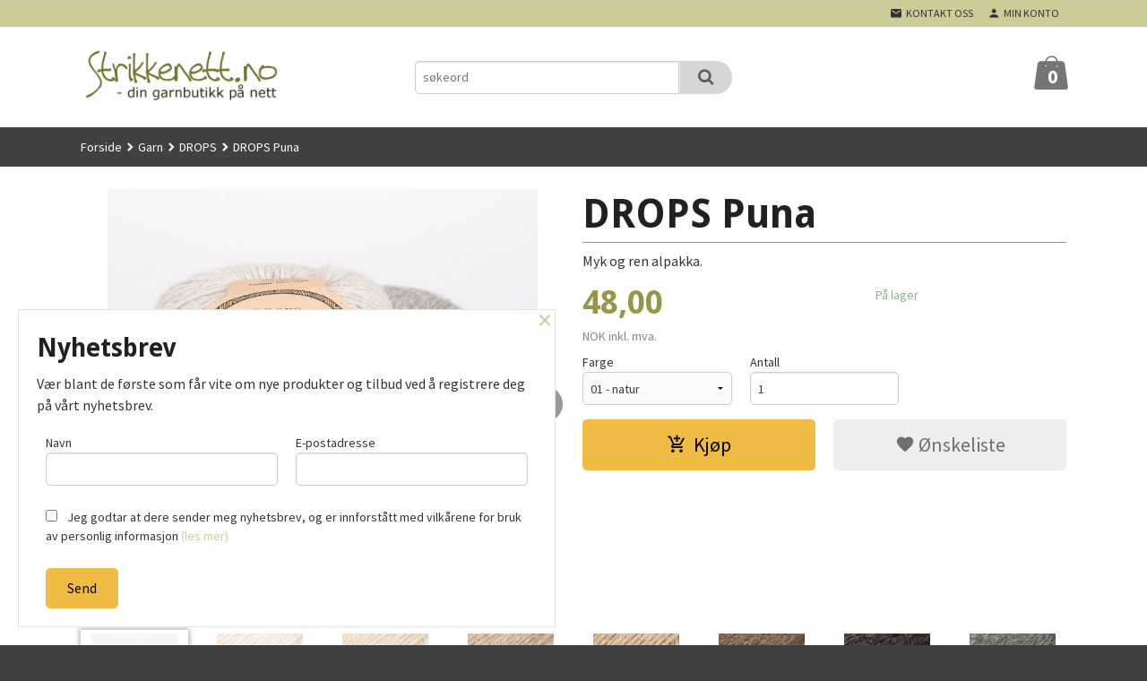

--- FILE ---
content_type: text/html
request_url: https://www.strikkenett.no/produkt/garn/drops/drops-puna
body_size: 17684
content:
<!DOCTYPE html>

<!--[if IE 7]>    <html class="lt-ie10 lt-ie9 lt-ie8 ie7 no-js" lang="no"> <![endif]-->
<!--[if IE 8]>    <html class="lt-ie10 lt-ie9 ie8 no-js" lang="no"> <![endif]-->
<!--[if IE 9]>    <html class="lt-ie10 ie9 no-js" lang="no"> <![endif]-->
<!--[if (gt IE 9)|!(IE)]><!--> <html class="no-js" lang="no"> <!--<![endif]-->

<head prefix="og: http://ogp.me/ns# fb: http://ogp.me/ns/fb# product: http://ogp.me/ns/product#">
    <meta http-equiv="Content-Type" content="text/html; charset=UTF-8">
    <meta http-equiv="X-UA-Compatible" content="IE=edge">
    
                    <title>Kj&oslash;p DROPS Puna | Strikkenett.no - din garnbutikk på nett</title>
        

    <meta name="description" content="Myk og ren alpakka.">

    <meta name="keywords" content="DROPS Desig, Garnstudio,">

<meta name="csrf-token" content="87FVCBEUSOnR4og9l39OJOwKPqFa7nR5tDASzlqT">    <link rel="shortcut icon" href="/favicon.ico">
    <meta property="og:title" content="Kj&oslash;p DROPS Puna">
<meta property="og:type" content="product">

<meta property="og:image" content="https://www.strikkenett.no/assets/img/630/630/bilder_nettbutikk/e1e705c239a8a96fbeb7a8bf728a088c-image.jpeg">

    <meta property="og:image:width" content="630">
    <meta property="og:image:height" content="630">

<meta property="og:description" content="Myk og ren alpakka.">


<meta property="product:price:amount" content="48.00"> 
<meta property="product:price:currency" content="NOK">

    <meta property="product:category" content="DROPS">
    <meta property="product-category-link" content="https://www.strikkenett.no/butikk/garn/drops">

<meta property="product:availability" content="instock">



<meta property="og:url" content="https://www.strikkenett.no/produkt/garn/drops/drops-puna">
<meta property="og:site_name" content="Strikkenett.no - din garnbutikk på nett">
<meta property="og:locale" content="nb_NO"><!-- Pioneer scripts & style -->
<meta name="viewport" content="width=device-width, initial-scale=1.0, minimum-scale=1">
<!-- Android Lollipop theme support: http://updates.html5rocks.com/2014/11/Support-for-theme-color-in-Chrome-39-for-Android -->
<meta name="theme-color" content="#CCCC99">

<link href="/assets/themes/meridian/css/meridian.compiled.css?ver=1594036892" rel="preload" as="style">
<link href="/assets/themes/meridian/css/meridian.compiled.css?ver=1594036892" rel="stylesheet" type="text/css">


<script type="text/javascript" src="/assets/js/modernizr.min-dev.js"></script>
<script>
    window.FEATURES = (function() {
        var list = {"24ai":1,"24chat":1,"24nb":1,"8":1,"api":1,"blog":1,"boxpacker":1,"criteo":1,"discount":1,"dropshipping":1,"email_redesign":1,"facebook_dpa":1,"facebook_product_catalog":1,"fiken":1,"frontendfaq":1,"giftcard":1,"google_analytics_4":1,"google_shopping":1,"klarna_b2b":1,"localization":1,"logistra":1,"logistra_printers":1,"mega_menu":1,"modal_cart":1,"modal_cart_free_shipping_reminder":1,"modal_cart_products":1,"newsletter":1,"om2_multihandling":1,"pickuppoints":1,"pickuppoints_custom":1,"popup_module":1,"printnode":1,"product_image_slider":1,"product_management_2":1,"product_management_2_customize_layout":1,"slider":1,"snapchat":1,"stock_reminders":1,"text":1,"thumb_attribute_connection":1,"tripletex":1,"two":1,"two_search_api":1,"update_price_on_attribute_change":1,"users":1,"vipps_express":1,"webshop":1};

        return {
            get: function(name) { return name in list; }
        };
    })();

    if (window.FEATURES.get('facebook_dpa')) {
                facebook_dpa_id = "1711661610235450";
            }

</script>

   

<script async src="https://client.24nettbutikk.chat/embed.js" data-chat-id=""></script><script>function chat(){(window.lvchtarr=window.lvchtarr||[]).push(arguments)}</script><script>chat('placement', 'bottom-right');</script><!-- Global site tag (gtag.js) - Google Analytics -->
<script type="text/plain" data-category="analytics" async src="https://www.googletagmanager.com/gtag/js?id=G-82S7M9N0KV"></script>
<script type="text/plain" data-category="analytics">
  window.dataLayer = window.dataLayer || [];
  function gtag(){dataLayer.push(arguments);}
  gtag('js', new Date());

      gtag('config', 'G-16R6PMDFDV');
    gtag('config', 'G-82S7M9N0KV', {
      theme: 'meridian',
      activeCheckout: 'checkout'
  });
</script>

<script>
    class Item {
        product = {};

        constructor(product) {
            this.product = product;
        }

        #setItemVariant() {
            this.product.item_variant = Array.from(document.querySelectorAll('div.product__attribute'))
                ?.reduce((previousValue, currentValue, currentIndex, array) => {
                    let selectOptions = Array.from(currentValue.children[1].children[0].children);

                    if (!selectOptions.some(option => option.tagName === 'OPTGROUP')) {
                        let attribute = currentValue.children[0].children[0].innerHTML;
                        let value = selectOptions.find(attributeValue => attributeValue.selected).innerHTML;

                        return previousValue += `${attribute}: ${value}${array.length && currentIndex !== array.length - 1 ? ', ' : ''}`;
                    }
                }, '');
        }

        #attachEventListeners() {
            document.querySelectorAll('select.js-attribute').forEach(selector => selector.addEventListener('change', () => this.#setItemVariant()));

            const buyProductButton = document.querySelector('button.js-product__buy-button');

            if (buyProductButton) {
                buyProductButton.addEventListener('click', () => {
                    gtag('event', 'add_to_cart', {
                        currency: 'NOK',
                        value: this.product.value,
                        items: [{ ...this.product, quantity: parseInt(document.getElementById('buy_count').value) }]
                    });
                });
            }

            const buyBundleButton = document.querySelector('button.js-bundle__buy-button');

            if (buyBundleButton) {
                buyBundleButton.addEventListener('click', () => {
                    gtag('event', 'add_to_cart', {
                        currency: 'NOK',
                        value: this.product.value,
                        items: [this.product]
                    });
                });
            }

            const wishListButton = document.querySelector('.product__wishlist-button:not(.disabled)');

            if (wishListButton) {
                wishListButton.addEventListener('click', () => {
                    gtag('event', 'add_to_wishlist', {
                        currency: 'NOK',
                        value: this.product.value,
                        items: [{ ...this.product, quantity: parseInt(document.getElementById('buy_count').value) }],
                    });
                });
            }
        }

        async initialize() {
            await this.#setItemVariant();
            this.#attachEventListeners();

            gtag('event', 'view_item', {
                currency: 'NOK',
                value: this.product.value,
                items: [this.product]
            });
        }
    }
</script>
<!-- Google Analytics -->
<script type="text/plain" data-category="analytics">

    (function (i, s, o, g, r, a, m) {
        i['GoogleAnalyticsObject'] = r;
        i[r] = i[r] || function () {
            (i[r].q = i[r].q || []).push(arguments)
        }, i[r].l = 1 * new Date();
        a = s.createElement(o),
            m = s.getElementsByTagName(o)[0];
        a.async = 1;
        a.src = g;
        m.parentNode.insertBefore(a, m)
    })(window, document, 'script', '//www.google-analytics.com/analytics.js', 'ga');

        ga('create', 'UA-22210774-1', 'auto');
        
    ga('create', 'UA-24343184-8', 'auto', '24nb');

        ga('24nb.send', 'pageview');

    
        ga('send', 'pageview');

    
    
</script>
<div id="sincos-sc"></div>

<script>
    window.SERVER_DATA={"checkoutUrl":"checkout","cartFullHeight":1,"languageId":"1","currency":"NOK","usesFreeShippingReminder":false,"freeShippingCutoff":"799","useProductUpSell":true,"googleAnalytics4Enabled":true};
</script>
<script src="/js/slider-cart.js?v=b2cf874253b7a8c1bbe7f2dbd336acbb" type="text/javascript"></script>
<!-- Global site tag (gtag.js) - Google Analytics -->
<script async src="https://www.googletagmanager.com/gtag/js?id=UA-22210774-1"></script>
<script>
window.dataLayer = window.dataLayer || [];
function gtag(){dataLayer.push(arguments);}
gtag('js', new Date());
gtag('config', 'UA-22210774-1');
</script>


<!-- Google tag (gtag.js) -->
<script async src="https://www.googletagmanager.com/gtag/js?id=AW-981850917">
</script>
<script>
  window.dataLayer = window.dataLayer || [];
  function gtag(){dataLayer.push(arguments);}
  gtag('js', new Date());

  gtag('config', 'AW-981850917');
</script>


<!-- Global site tag (gtag.js) - Google Ads: 981850917 --> <script async src="https://www.googletagmanager.com/gtag/js?id=AW-981850917"></script> <script> window.dataLayer = window.dataLayer || []; function gtag(){dataLayer.push(arguments);} gtag('js', new Date()); gtag('config', 'AW-981850917'); </script>
<link rel="stylesheet" href="/css/cookie_consent.css">
<script defer src="/js/cookie_consent.js"></script>
<script>
    window.dataLayer = window.dataLayer || [];
    function gtag(){dataLayer.push(arguments);}

    // Set default consent to 'denied' as a placeholder
    // Determine actual values based on your own requirements
    gtag('consent', 'default', {
        'ad_storage': 'denied',
        'ad_user_data': 'denied',
        'ad_personalization': 'denied',
        'analytics_storage': 'denied',
        'url_passthrough': 'denied'
    });

</script>

<script>

    window.addEventListener('load', function(){

        CookieConsent.run({
            cookie: {
                name: 'cookie_consent_cookie',
                domain: window.location.hostname,
                path: '/',
                expiresAfterDays: 30,
                sameSite: 'Lax'
            },
            disablePageInteraction: true,
            guiOptions: {
                consentModal: {
                    layout: 'box inline',
                    position: 'middle center',
                    equalWeightButtons: false,
                }
            },
            categories: {
                necessary: {
                    enabled: true,
                    readonly: true,
                },
                analytics: {},
                targeting: {}
            },
            language: {
                default: 'no',
                translations: {
                    no: {
                        consentModal: {
                            title: 'Vi bruker cookies!',
                            description: '<p>Vi benytter første- og tredjeparts cookies (informasjonskapsler).</p><br><br><p>Cookies bruker til: </p><br><ul style="padding-left:3px;"><li>Nødvendige funksjoner på nettsiden</li><li>Analyse og statistikk</li><li>Markedsføring som kan brukes for personlig tilpasning av annonser</li></ul><br><p>Velg “Godta alle” om du aksepterer vår bruk av cookie. Hvis du ønsker å endre på cookie-innstillingene, velg “La meg velge selv”.</p><br><p>Les mer om vår Cookie policy <a href="/side/cookies">her.</a></p>',
                            acceptAllBtn: 'Godta alle',
                            acceptNecessaryBtn: 'Godta kun nødvendige',
                            showPreferencesBtn: 'La meg velge selv',
                        },
                        preferencesModal: {
                            title: 'Innstillinger',
                            acceptAllBtn: 'Godta alle',
                            acceptNecessaryBtn: 'Godta kun nødvendige',
                            savePreferencesBtn: 'Lagre og godta innstillinger',
                            closeIconLabel: 'Lukk',
                            sections: [
                                {
                                    title: 'Bruk av cookies 📢',
                                    description: 'Vi bruker cookies for å sikre deg en optimal opplevelse i nettbutikken vår. Noen cookies er påkrevd for at nettbutikken skal fungere. Les mer om vår <a href="/side/sikkerhet_og_personvern" class="cc-link">personvernerklæring</a>.'
                                },
                                {
                                    title: 'Helt nødvendige cookies',
                                    description: 'Cookies som er helt nødvendig for at nettbutikken skal fungere. Man får ikke handlet i nettbutikken uten disse.',
                                },
                                {
                                    title: 'Cookies rundt analyse og oppsamling av statistikk',
                                    description: 'Cookie som lagrer anonym statistikk av besøkende i nettbutikken. Disse brukes av nettbutikkeier for å lære seg mer om hvem publikummet sitt er.',
                                    linkedCategory: 'analytics'
                                },
                                {
                                    title: 'Cookies rundt markedsføring og retargeting',
                                    description: 'Cookies som samler informasjon om din bruk av nettsiden slik at markedsføring kan tilpasses deg.',
                                    linkedCategory: 'targeting'
                                },
                                {
                                    title: 'Mer informasjon',
                                    description: 'Ved spørsmål om vår policy rundt cookies og dine valg, ta gjerne kontakt med oss på <a href="mailto:garn@strikkenett.no">garn@strikkenett.no</a>.'
                                }
                            ]
                        }
                    }
                }
            }
        });
    });
</script>

<script type="text/plain" data-category="targeting">
    window.dataLayer = window.dataLayer || [];
    function gtag(){ dataLayer.push(arguments); }
    gtag('consent', 'update', {
        'ad_storage': 'granted',
        'ad_user_data': 'granted',
        'ad_personalization': 'granted'
    });
</script>

<script type="text/plain" data-category="analytics">
    window.dataLayer = window.dataLayer || [];
    function gtag(){ dataLayer.push(arguments); }
    gtag('consent', 'update', {
        'analytics_storage': 'granted',
        'url_passthrough': 'granted'
    });
</script>

            <meta name="google-site-verification" content="UKXA1zLSj0OBfl6zr9eo5duQaJxGTnOt2H2Cm7VlWlk" /></head>

<body class="">

    <a href="#main-content" class="sr-only">Gå til innholdet</a>

<div id="outer-wrap">
    <div id="inner-wrap" class="content-wrapper">
        
                                <header id="top" role="banner" class="header-row">
    <nav id="utils-nav" class="top-bg hide-for-print">
    <div class="row">
        <div class="small-7 medium-5 large-4 columns">

            
        </div>

        <div class="small-5 medium-7 large-8 columns">
            <nav class="user-nav">
    <ul class="right inline-list piped-nav" id="user-nav">

        <li class="hide-for-large-up ">
                            <a href="/search" class="neutral-link js-toggle-visibility search-toggler" data-toggle="#hidden-search-wrapper">
                    <i class="icon icon-search"></i><span class="hide-for-small">Søk</span>
                </a>
                    </li>

        <li>
            <a href="/side/kontakt_oss" class="neutral-link">
                <i class="icon icon-mail"></i><span class="hide-for-small">Kontakt oss</span>
            </a>
        </li>

        <li>
            <a href="/konto" class="neutral-link">
                <i class="icon icon-person"></i><span class="hide-for-small">Min konto</span>
            </a>
        </li>

    </ul>
</nav>        </div>
    </div>
    <div class="row hide" id="hidden-search-wrapper">
        <div class="columns small-12 medium-6 right">
            <form action="https://www.strikkenett.no/search" accept-charset="UTF-8" method="get" class="js-product-search-form" autocomplete="off">    <div class="row collapse postfix-radius">
        <div class="small-10 columns product-search">
            
<input type="text" name="q" value="" id="search-box__input" tabindex="0" maxlength="80" class="inputfelt_sokproduktmarg" placeholder="søkeord"  />
    <input type="submit" class="search-box__submit button small primary-color-bg hidden"  value="Søk"/>


    <div class="js-product-search-results product-search-results is-hidden">
        <p class="js-product-search__no-hits product-search__no-hits is-hidden">Ingen treff</p>
        <div class="js-product-search__container product-search__container is-hidden"></div>
        <p class="js-product-search__extra-hits product-search__extra-hits is-hidden">
            <a href="#" class="themed-nav">&hellip;vis flere treff (<span class="js-product-search__num-extra-hits"></span>)</a>
        </p>
    </div>
        </div>
        <div class="small-2 columns">
            <button type="submit" tabindex="0" class="button postfix js-product-search-submit primary-color-bg"><span class="icon-search icon-large"></span></button>
        </div>
    </div>
</form>        </div>
    </div>
</nav>    <div id="logo-row" class="header-bg">
    <div class="row">
        <div class="small-6 medium-4 columns">
            <div id="logo" class="logo-wrapper">
    <a href="https://www.strikkenett.no/" class="neutral-link">

        
            <span class="vertical-pos-helper"></span><img src="/bilder_diverse/1330421002.png" alt="Din DROPS forhandler på nett" class="logo-img">

        
    </a>
</div>
        </div>
        <div class="small-6 medium-8 columns hide-for-print">
            <div class="row header-functions">
                
                <div id="extra-nav-large" class="large-6 columns show-for-large-up">

                        <ul class="inline-list piped-nav no-separator left" id="contact-nav">
                    <li>&nbsp;</li>
            </ul>                    
                    <form action="https://www.strikkenett.no/search" accept-charset="UTF-8" method="get" class="js-product-search-form" autocomplete="off">    <div class="row collapse postfix-radius">
        <div class="small-10 columns product-search">
            
<input type="text" name="q" value="" id="search-box__input" tabindex="0" maxlength="80" class="inputfelt_sokproduktmarg" placeholder="søkeord"  />
    <input type="submit" class="search-box__submit button small primary-color-bg hidden"  value="Søk"/>


    <div class="js-product-search-results product-search-results is-hidden">
        <p class="js-product-search__no-hits product-search__no-hits is-hidden">Ingen treff</p>
        <div class="js-product-search__container product-search__container is-hidden"></div>
        <p class="js-product-search__extra-hits product-search__extra-hits is-hidden">
            <a href="#" class="themed-nav">&hellip;vis flere treff (<span class="js-product-search__num-extra-hits"></span>)</a>
        </p>
    </div>
        </div>
        <div class="small-2 columns">
            <button type="submit" tabindex="0" class="button postfix js-product-search-submit primary-color-bg"><span class="icon-search icon-large"></span></button>
        </div>
    </div>
</form>                </div>

                <div class="small-12 large-6 columns">
                    <div class="menu-button hide-for-large-up right">
                    	<a id="nav-open-btn" href="#nav"><i class="icon-menu icon-large"></i></a>
                    </div>
                    <div class="cart-and-checkout right ">
    <a href="https://www.strikkenett.no/kasse" class="neutral-link cart-button cart-button--empty">
        <span class="cart-button__sum">0,00</span>
        <span class="cart-button__currency">NOK</span>
        <i class="icon-shopping-bag cart-button__icon icon-xxlarge"></i><span class="cart-button__text">Handlevogn</span>
        <span class="cart-button__quantity">0</span>
    </a>

    <a href="https://www.strikkenett.no/kasse" class="button show-for-medium-up checkout-button call-to-action-color-bg">Kasse <i class="icon-chevron-right cart-icon icon-large"></i></a>
</div>                </div>

            </div>
        </div>
    </div>
</div></header>

<nav id="nav" class="navigation-bg main-nav nav-offcanvas js-arrow-key-nav hide-for-print" role="navigation">
    <div class="block row">
        <div class="columns"> 
            <h2 class="block-title nav-offcanvas__title">Produkter</h2>
            
            <ul id="main-menu" class="sm main-nav__list level-0" data-mer="Mer">
<li class="main-nav__item level-0"><a class="main-nav__frontpage-link" href="http://strikkenett.no">Forside</a></li><li class="main-nav__item level-0"><a href="/butikk/tilbud" >Tilbud</a></li><li class="main-nav__item selected parent level-0"><a href="/butikk/garn" >Garn</a><ul class="main-nav__submenu active level-1" data-mer="Mer">
<li class="main-nav__item current selected_sibl level-1"><a href="/butikk/garn/drops" >DROPS</a></li><li class="main-nav__item selected_sibl level-1"><a href="/butikk/garn/baestmor" >Bæstmor</a></li><li class="main-nav__item selected_sibl level-1"><a href="/butikk/garn/du-store-alpakka" >Du Store Alpakka</a></li><li class="main-nav__item selected_sibl level-1"><a href="/butikk/garn/dale-garn" >Dale Garn</a></li><li class="main-nav__item selected_sibl level-1"><a href="/butikk/garn/gjestal-garn" >Gjestal Garn</a></li><li class="main-nav__item selected_sibl level-1"><a href="/butikk/garn/diverse" >Diverse</a></li></ul>
</li><li class="main-nav__item parent level-0"><a href="/butikk/garnpakker" >Strikkepakker</a><ul class="main-nav__submenu level-1" data-mer="Mer">
<li class="main-nav__item level-1"><a href="/butikk/garnpakker/barn" >Baby / Barn</a></li><li class="main-nav__item level-1"><a href="/butikk/garnpakker/babytepper" >Babytepper</a></li><li class="main-nav__item level-1"><a href="/butikk/garnpakker/gensere-topper" >Gensere / Topper</a></li><li class="main-nav__item level-1"><a href="/butikk/garnpakker/jakker-cardigans" >Jakker / Cardigans</a></li><li class="main-nav__item level-1"><a href="/butikk/garnpakker/vesker" >Vesker</a></li><li class="main-nav__item level-1"><a href="/butikk/garnpakker/vester" >Vester</a></li><li class="main-nav__item level-1"><a href="/butikk/garnpakker/tilbehor-1" >Tilbehør</a></li><li class="main-nav__item level-1"><a href="/butikk/garnpakker/jul" >Jul</a></li><li class="main-nav__item level-1"><a href="/butikk/garnpakker/hanami" >Hanami</a></li></ul>
</li><li class="main-nav__item parent level-0"><a href="/butikk/strikkepinner-og-heklenaler" >Strikkepinner og heklenåler</a><ul class="main-nav__submenu level-1" data-mer="Mer">
<li class="main-nav__item parent level-1"><a href="/butikk/strikkepinner-og-heklenaler/drops-basic" >DROPS Basic</a><ul class="main-nav__submenu level-2" data-mer="Mer">
<li class="main-nav__item level-2"><a href="/butikk/strikkepinner-og-heklenaler/drops-basic/rundpinner" >Rundpinner</a></li><li class="main-nav__item level-2"><a href="/butikk/strikkepinner-og-heklenaler/drops-basic/settpinner" >Settpinner</a></li><li class="main-nav__item level-2"><a href="/butikk/strikkepinner-og-heklenaler/drops-basic/parpinner" >Parpinner</a></li></ul>
</li><li class="main-nav__item level-1"><a href="/butikk/strikkepinner-og-heklenaler/drops-pro-classic" >DROPS Pro Classic</a></li><li class="main-nav__item level-1"><a href="/butikk/strikkepinner-og-heklenaler/drops-pro-romance" >DROPS Pro Romance</a></li><li class="main-nav__item level-1"><a href="/butikk/strikkepinner-og-heklenaler/drops-pinnesett" >DROPS pinnesett</a></li><li class="main-nav__item level-1"><a href="/butikk/strikkepinner-og-heklenaler/drops-strikketilbehor" >DROPS strikketilbehør</a></li><li class="main-nav__item level-1"><a href="/butikk/strikkepinner-og-heklenaler/mindful" >Mindful</a></li><li class="main-nav__item level-1"><a href="/butikk/strikkepinner-og-heklenaler/bamboo" >Bamboo</a></li><li class="main-nav__item level-1"><a href="/butikk/strikkepinner-og-heklenaler/cubics-firkantpinner" >Cubics - firkantpinner</a></li><li class="main-nav__item level-1"><a href="/butikk/strikkepinner-og-heklenaler/hverdags" >Hverdags</a></li><li class="main-nav__item parent level-1"><a href="/butikk/strikkepinner-og-heklenaler/karbonz" >Karbonz</a><ul class="main-nav__submenu level-2" data-mer="Mer">
<li class="main-nav__item level-2"><a href="/butikk/strikkepinner-og-heklenaler/karbonz/utskiftbare-spesial" >Utskiftbare spesial</a></li></ul>
</li><li class="main-nav__item parent level-1"><a href="/butikk/strikkepinner-og-heklenaler/nova-metal" >Nova Metal</a><ul class="main-nav__submenu level-2" data-mer="Mer">
<li class="main-nav__item level-2"><a href="/butikk/strikkepinner-og-heklenaler/nova-metal/utskiftbare-spesial-2" >Utskiftbare spesial</a></li></ul>
</li><li class="main-nav__item level-1"><a href="/butikk/strikkepinner-og-heklenaler/royale" >Royale</a></li><li class="main-nav__item parent level-1"><a href="/butikk/strikkepinner-og-heklenaler/symfonie-wood" >Symfonie Wood</a><ul class="main-nav__submenu level-2" data-mer="Mer">
<li class="main-nav__item level-2"><a href="/butikk/strikkepinner-og-heklenaler/symfonie-wood/utskiftbare-spesial" >Utskiftbare spesial</a></li></ul>
</li><li class="main-nav__item level-1"><a href="/butikk/strikkepinner-og-heklenaler/zing" >Zing</a></li><li class="main-nav__item parent level-1"><a href="/butikk/strikkepinner-og-heklenaler/heklenaler" >Heklenåler</a><ul class="main-nav__submenu level-2" data-mer="Mer">
<li class="main-nav__item level-2"><a href="/butikk/strikkepinner-og-heklenaler/heklenaler/drops-basic-heklenaler" >DROPS Basic heklenåler</a></li><li class="main-nav__item level-2"><a href="/butikk/strikkepinner-og-heklenaler/heklenaler/drops-pro-circus-1" >DROPS Pro Circus</a></li><li class="main-nav__item level-2"><a href="/butikk/strikkepinner-og-heklenaler/heklenaler/heklenaler-med-mykt-skaft" >Heklenåler med mykt skaft</a></li><li class="main-nav__item level-2"><a href="/butikk/strikkepinner-og-heklenaler/heklenaler/prym-ergonomics-1" >Prym.ergonomics</a></li><li class="main-nav__item level-2"><a href="/butikk/strikkepinner-og-heklenaler/heklenaler/bambus" >Bambus</a></li><li class="main-nav__item level-2"><a href="/butikk/strikkepinner-og-heklenaler/heklenaler/zing-1" >Zing</a></li><li class="main-nav__item level-2"><a href="/butikk/strikkepinner-og-heklenaler/heklenaler/symfonie-wood-1" >Symfonie Wood</a></li></ul>
</li><li class="main-nav__item level-1"><a href="/butikk/strikkepinner-og-heklenaler/hakkenaler" >Hakkenåler</a></li><li class="main-nav__item level-1"><a href="/butikk/strikkepinner-og-heklenaler/gavesett" >Gavesett</a></li><li class="main-nav__item level-1"><a href="/butikk/strikkepinner-og-heklenaler/pinnetilbehor" >Pinnetilbehør</a></li><li class="main-nav__item level-1"><a href="/butikk/strikkepinner-og-heklenaler/tykke-pinner-i-bjork" >Tykke pinner i bjørk</a></li><li class="main-nav__item level-1"><a href="/butikk/strikkepinner-og-heklenaler/prym-ergonomics" >Prym.ergonomics</a></li><li class="main-nav__item level-1"><a href="/butikk/strikkepinner-og-heklenaler/symfonie-natural" >Symfonie Natural</a></li><li class="main-nav__item level-1"><a href="/butikk/strikkepinner-og-heklenaler/addicrasytrio" >Addi CraSy Trio</a></li><li class="main-nav__item level-1"><a href="/butikk/strikkepinner-og-heklenaler/smart-stix" >Smart Stix</a></li><li class="main-nav__item level-1"><a href="/butikk/strikkepinner-og-heklenaler/vaiere" >Vaiere</a></li></ul>
</li><li class="main-nav__item parent level-0"><a href="/butikk/tilbehor" >Tilbehør</a><ul class="main-nav__submenu level-1" data-mer="Mer">
<li class="main-nav__item level-1"><a href="/butikk/tilbehor/glidelas-til-strikketoy" >Glidelås til strikketøy</a></li><li class="main-nav__item level-1"><a href="/butikk/tilbehor/innpakning" >Innpakning</a></li><li class="main-nav__item level-1"><a href="/butikk/tilbehor/maskemarkorer" >Maskemarkører</a></li><li class="main-nav__item parent level-1"><a href="/butikk/tilbehor/merkelapper" >Merkelapper</a><ul class="main-nav__submenu level-2" data-mer="Mer">
<li class="main-nav__item level-2"><a href="/butikk/tilbehor/merkelapper/skinnlapper" >Skinnlapper</a></li><li class="main-nav__item level-2"><a href="/butikk/tilbehor/merkelapper/merkelapper-i-tekstil" >Merkelapper i tekstil/symerker</a></li><li class="main-nav__item level-2"><a href="/butikk/tilbehor/merkelapper/merkelapper-i-imitert-skinn" >Merkelapper i imitert skinn</a></li><li class="main-nav__item level-2"><a href="/butikk/tilbehor/merkelapper/merkelapper-med-refleks" >Merkelapper med refleks</a></li><li class="main-nav__item level-2"><a href="/butikk/tilbehor/merkelapper/merkelapper-i-papp" >Merkelapper i papp</a></li><li class="main-nav__item level-2"><a href="/butikk/tilbehor/merkelapper/merker-i-metall" >Merker i metall</a></li></ul>
</li><li class="main-nav__item parent level-1"><a href="/butikk/tilbehor/maleband" >Målebånd</a><ul class="main-nav__submenu level-2" data-mer="Mer">
<li class="main-nav__item level-2"><a href="/butikk/tilbehor/maleband/wrist-ruler" >Wrist Ruler</a></li></ul>
</li><li class="main-nav__item level-1"><a href="/butikk/tilbehor/naler" >Nåler</a></li><li class="main-nav__item level-1"><a href="/butikk/tilbehor/radtellere" >Radtellere</a></li><li class="main-nav__item level-1"><a href="/butikk/tilbehor/pinnemal" >Pinnemål</a></li><li class="main-nav__item level-1"><a href="/butikk/tilbehor/oppskriftsholdere" >Oppskriftsholdere</a></li><li class="main-nav__item level-1"><a href="/butikk/tilbehor/kopper" >Kopper</a></li><li class="main-nav__item level-1"><a href="/butikk/tilbehor/kort" >Kort</a></li><li class="main-nav__item level-1"><a href="/butikk/tilbehor/servietter" >Servietter</a></li><li class="main-nav__item level-1"><a href="/butikk/tilbehor/bilder" >Bilder</a></li><li class="main-nav__item level-1"><a href="/butikk/tilbehor/sakser" >Sakser</a></li><li class="main-nav__item level-1"><a href="/butikk/tilbehor/sytilbehor" >Sytilbehør</a></li><li class="main-nav__item level-1"><a href="/butikk/tilbehor/prym-love" >Prym Love</a></li><li class="main-nav__item level-1"><a href="/butikk/tilbehor/strikketilbehor" >Strikketilbehør</a></li><li class="main-nav__item level-1"><a href="/butikk/tilbehor/stoff-1" >Stoff</a></li><li class="main-nav__item level-1"><a href="/butikk/tilbehor/band-1" >Bånd</a></li><li class="main-nav__item level-1"><a href="/butikk/tilbehor/reflekser-1" >Reflekser</a></li><li class="main-nav__item level-1"><a href="/butikk/tilbehor/boker" >Bøker</a></li><li class="main-nav__item level-1"><a href="/butikk/tilbehor/for-barn-1" >For barn</a></li></ul>
</li><li class="main-nav__item parent level-0"><a href="/butikk/knapper-og-perler" >Knapper og perler</a><ul class="main-nav__submenu level-1" data-mer="Mer">
<li class="main-nav__item level-1"><a href="/butikk/knapper-og-perler/drops-knapper" >DROPS knapper</a></li><li class="main-nav__item level-1"><a href="/butikk/knapper-og-perler/treknapper" >Treknapper</a></li><li class="main-nav__item level-1"><a href="/butikk/knapper-og-perler/perlemorknapper" >Perlemorknapper</a></li><li class="main-nav__item level-1"><a href="/butikk/knapper-og-perler/barneknapper" >Barneknapper</a></li><li class="main-nav__item level-1"><a href="/butikk/knapper-og-perler/metallknapper" >Metallknapper</a></li><li class="main-nav__item level-1"><a href="/butikk/knapper-og-perler/plast-acrylknapper" >Plast-/Acrylknapper</a></li><li class="main-nav__item level-1"><a href="/butikk/knapper-og-perler/stofftrukne-knapper" >Stofftrukne knapper</a></li><li class="main-nav__item level-1"><a href="/butikk/knapper-og-perler/knapper-i-hornbein" >Knapper i horn/bein</a></li><li class="main-nav__item level-1"><a href="/butikk/knapper-og-perler/trykknapper" >Trykknapper</a></li><li class="main-nav__item level-1"><a href="/butikk/knapper-og-perler/perler" >Perler</a></li><li class="main-nav__item level-1"><a href="/butikk/knapper-og-perler/hekter-og-ringer" >Hekter og ringer</a></li><li class="main-nav__item level-1"><a href="/butikk/knapper-og-perler/sjalspenner" >Sjalspenner</a></li></ul>
</li><li class="main-nav__item parent level-0"><a href="/butikk/oppskrifter" >Gratisoppskrifter</a><ul class="main-nav__submenu level-1" data-mer="Mer">
<li class="main-nav__item level-1"><a href="/butikk/oppskrifter/drops" >DROPS</a></li><li class="main-nav__item level-1"><a href="/butikk/oppskrifter/du-store-alpakka" >Du Store Alpakka</a></li><li class="main-nav__item level-1"><a href="/butikk/oppskrifter/dale-garn-1" >Dale Garn</a></li></ul>
</li><li class="main-nav__item parent level-0"><a href="/butikk/sytrad" >Sytråd</a><ul class="main-nav__submenu level-1" data-mer="Mer">
<li class="main-nav__item level-1"><a href="/butikk/sytrad/symaskinbroderi" >Symaskinbroderi</a></li></ul>
</li><li class="main-nav__item parent level-0"><a href="/butikk/vesker-oppbevaring" >Vesker & oppbevaring</a><ul class="main-nav__submenu level-1" data-mer="Mer">
<li class="main-nav__item level-1"><a href="/butikk/vesker-oppbevaring/strikkepinneoppbevaring" >Strikkepinneoppbevaring</a></li><li class="main-nav__item level-1"><a href="/butikk/vesker-oppbevaring/nett-til-strikketoyet" >Nett til strikketøyet</a></li><li class="main-nav__item level-1"><a href="/butikk/vesker-oppbevaring/smaoppbevaring" >Småoppbevaring</a></li><li class="main-nav__item level-1"><a href="/butikk/vesker-oppbevaring/bokser" >Bokser</a></li></ul>
</li><li class="main-nav__item level-0"><a href="/butikk/dusker" >Dusker</a></li><li class="main-nav__item level-0"><a href="/butikk/nyheter" >Nyheter</a></li></ul>
        </div>
    </div>

            <a class="main-nav__close-btn exit-off-canvas" id="nav-close-btn" href="#top"><i class="icon-chevron-left icon-large"></i> Lukk</a>
    </nav>                    <div class="breadcrumbs-bg">
        <div class="row">
            <div class="columns">
                <ul class="breadcrumbs" itemscope itemtype="http://schema.org/BreadcrumbList"><li class="breadcrumbs__item breadcrumbs__home"><a href="https://www.strikkenett.no/">Forside</a></li><li class="breadcrumbs__item" itemprop="itemListElement" itemscope itemtype="http://schema.org/ListItem"><a itemtype="http://schema.org/Thing" itemprop="item" href="https://www.strikkenett.no/butikk/garn"><span itemprop="name">Garn</span></a> <meta itemprop="position" content="1" /></li><li class="breadcrumbs__item" itemprop="itemListElement" itemscope itemtype="http://schema.org/ListItem"><a itemtype="http://schema.org/Thing" itemprop="item" href="https://www.strikkenett.no/butikk/garn/drops"><span itemprop="name">DROPS</span></a> <meta itemprop="position" content="2" /></li><li class="breadcrumbs__item current" itemprop="itemListElement" itemscope itemtype="http://schema.org/ListItem"><span><span itemprop="name">DROPS Puna</span></span><meta itemtype="http://schema.org/Thing" content="https://www.strikkenett.no/produkt/garn/drops/drops-puna" itemprop="item"><meta itemprop="position" content="3" /></li><meta itemprop="numberOfItems" content="3"><meta itemprop="itemListOrder" content="Ascending"></ul>
            </div>
        </div>
    </div>

<div id="main" class="content-bg main-content">
    <div class="row">
        <div class="columns">
            <div id="main-content" itemscope itemtype="http://schema.org/Product" tabindex="-1">
                
<article class="product">

    <div class="row">

        <div class="columns small-12 show-for-medium-down">
            <h1 itemprop="name" class="product__title">DROPS Puna</h1>
        </div>

        <form action="https://www.strikkenett.no/handlevogn/leggtil" method="post" accept-charset="utf-8" class="product__form"><input type="hidden" name="_token" value="87FVCBEUSOnR4og9l39OJOwKPqFa7nR5tDASzlqT">        
<input type="hidden" name="id" value="1516" />
        
<input type="hidden" name="path" value="produkt/garn/drops/drops-puna" />

            <div class="product__images invisible small-12 medium-6 large-6 small-centered medium-uncentered columns">
                <div class="product__main-images">
    <ul class="js-fancybox-gallery js-product-image-slider">
                    <li>
                <a class="fancybox product__main-images__link readon-icon__wrapper bx-slide"
                data-fancybox-group="prod_gallery"
                href="/assets/img/1024/1024/bilder_nettbutikk/e1e705c239a8a96fbeb7a8bf728a088c-image.jpeg"
                target="_blank"
                title=""
                tabindex="-1">
                    <img src="/assets/img/640/640/bilder_nettbutikk/e1e705c239a8a96fbeb7a8bf728a088c-image.jpeg" alt="" title="">
                    <div class="readon-icon__container">
                        <span class="vertical-pos-helper"></span><i class="icon-search readon-icon"></i>
                    </div>
                </a>
            </li>
                    <li>
                <a class="fancybox product__main-images__link readon-icon__wrapper bx-slide"
                data-fancybox-group="prod_gallery"
                href="/assets/img/1024/1024/bilder_nettbutikk/c91bb6facf39a45ed2d6bab27cfc3f68-image.jpeg"
                target="_blank"
                title="01 - natur"
                tabindex="-1">
                    <img src="/assets/img/640/640/bilder_nettbutikk/c91bb6facf39a45ed2d6bab27cfc3f68-image.jpeg" alt="01 - natur" title="01 - natur">
                    <div class="readon-icon__container">
                        <span class="vertical-pos-helper"></span><i class="icon-search readon-icon"></i>
                    </div>
                </a>
            </li>
                    <li>
                <a class="fancybox product__main-images__link readon-icon__wrapper bx-slide"
                data-fancybox-group="prod_gallery"
                href="/assets/img/1024/1024/bilder_nettbutikk/1a59ab7e50934b657f82760f119ab279-image.jpeg"
                target="_blank"
                title="02 - beige"
                tabindex="-1">
                    <img src="/assets/img/640/640/bilder_nettbutikk/1a59ab7e50934b657f82760f119ab279-image.jpeg" alt="02 - beige" title="02 - beige">
                    <div class="readon-icon__container">
                        <span class="vertical-pos-helper"></span><i class="icon-search readon-icon"></i>
                    </div>
                </a>
            </li>
                    <li>
                <a class="fancybox product__main-images__link readon-icon__wrapper bx-slide"
                data-fancybox-group="prod_gallery"
                href="/assets/img/1024/1024/bilder_nettbutikk/3a5b34963407d125d26b8e55e0d5bb80-image.jpeg"
                target="_blank"
                title="04 - gråbrun"
                tabindex="-1">
                    <img src="/assets/img/640/640/bilder_nettbutikk/3a5b34963407d125d26b8e55e0d5bb80-image.jpeg" alt="04 - gråbrun" title="04 - gråbrun">
                    <div class="readon-icon__container">
                        <span class="vertical-pos-helper"></span><i class="icon-search readon-icon"></i>
                    </div>
                </a>
            </li>
                    <li>
                <a class="fancybox product__main-images__link readon-icon__wrapper bx-slide"
                data-fancybox-group="prod_gallery"
                href="/assets/img/1024/1024/bilder_nettbutikk/e552fc4911abc5b60e932439e527718f-image.jpeg"
                target="_blank"
                title="17 - nougat"
                tabindex="-1">
                    <img src="/assets/img/640/640/bilder_nettbutikk/e552fc4911abc5b60e932439e527718f-image.jpeg" alt="17 - nougat" title="17 - nougat">
                    <div class="readon-icon__container">
                        <span class="vertical-pos-helper"></span><i class="icon-search readon-icon"></i>
                    </div>
                </a>
            </li>
                    <li>
                <a class="fancybox product__main-images__link readon-icon__wrapper bx-slide"
                data-fancybox-group="prod_gallery"
                href="/assets/img/1024/1024/bilder_nettbutikk/2bfbe69bea02f41add32ec8d2f33adc4-image.jpeg"
                target="_blank"
                title="03 - brun"
                tabindex="-1">
                    <img src="/assets/img/640/640/bilder_nettbutikk/2bfbe69bea02f41add32ec8d2f33adc4-image.jpeg" alt="03 - brun" title="03 - brun">
                    <div class="readon-icon__container">
                        <span class="vertical-pos-helper"></span><i class="icon-search readon-icon"></i>
                    </div>
                </a>
            </li>
                    <li>
                <a class="fancybox product__main-images__link readon-icon__wrapper bx-slide"
                data-fancybox-group="prod_gallery"
                href="/assets/img/1024/1024/bilder_nettbutikk/ea10d79a8a66ec012731ed5527c15eae-image.jpeg"
                target="_blank"
                title="08 - koksgrå"
                tabindex="-1">
                    <img src="/assets/img/640/640/bilder_nettbutikk/ea10d79a8a66ec012731ed5527c15eae-image.jpeg" alt="08 - koksgrå" title="08 - koksgrå">
                    <div class="readon-icon__container">
                        <span class="vertical-pos-helper"></span><i class="icon-search readon-icon"></i>
                    </div>
                </a>
            </li>
                    <li>
                <a class="fancybox product__main-images__link readon-icon__wrapper bx-slide"
                data-fancybox-group="prod_gallery"
                href="/assets/img/1024/1024/bilder_nettbutikk/042668eee0b6c48b76a6818fc3413967-image.jpeg"
                target="_blank"
                title="05 - mørk grå"
                tabindex="-1">
                    <img src="/assets/img/640/640/bilder_nettbutikk/042668eee0b6c48b76a6818fc3413967-image.jpeg" alt="05 - mørk grå" title="05 - mørk grå">
                    <div class="readon-icon__container">
                        <span class="vertical-pos-helper"></span><i class="icon-search readon-icon"></i>
                    </div>
                </a>
            </li>
                    <li>
                <a class="fancybox product__main-images__link readon-icon__wrapper bx-slide"
                data-fancybox-group="prod_gallery"
                href="/assets/img/1024/1024/bilder_nettbutikk/57aeac2bd2bde9f5b9ee2599c8d69e3b-image.jpeg"
                target="_blank"
                title="06 - grå"
                tabindex="-1">
                    <img src="/assets/img/640/640/bilder_nettbutikk/57aeac2bd2bde9f5b9ee2599c8d69e3b-image.jpeg" alt="06 - grå" title="06 - grå">
                    <div class="readon-icon__container">
                        <span class="vertical-pos-helper"></span><i class="icon-search readon-icon"></i>
                    </div>
                </a>
            </li>
                    <li>
                <a class="fancybox product__main-images__link readon-icon__wrapper bx-slide"
                data-fancybox-group="prod_gallery"
                href="/assets/img/1024/1024/bilder_nettbutikk/6edbb908e628f9ec6ccc34a2e297a570-image.jpeg"
                target="_blank"
                title="07 - lys grå"
                tabindex="-1">
                    <img src="/assets/img/640/640/bilder_nettbutikk/6edbb908e628f9ec6ccc34a2e297a570-image.jpeg" alt="07 - lys grå" title="07 - lys grå">
                    <div class="readon-icon__container">
                        <span class="vertical-pos-helper"></span><i class="icon-search readon-icon"></i>
                    </div>
                </a>
            </li>
                    <li>
                <a class="fancybox product__main-images__link readon-icon__wrapper bx-slide"
                data-fancybox-group="prod_gallery"
                href="/assets/img/1024/1024/bilder_nettbutikk/1f3a89090a9e351fce5a952d200037bc-image.jpeg"
                target="_blank"
                title="12 - fiolett"
                tabindex="-1">
                    <img src="/assets/img/640/640/bilder_nettbutikk/1f3a89090a9e351fce5a952d200037bc-image.jpeg" alt="12 - fiolett" title="12 - fiolett">
                    <div class="readon-icon__container">
                        <span class="vertical-pos-helper"></span><i class="icon-search readon-icon"></i>
                    </div>
                </a>
            </li>
            </ul>
</div>            </div>

            <div class="product__info small-12 medium-6 large-6 small-centered medium-uncentered columns">

                <h1 itemprop="name" class="product__title show-for-large-up">DROPS Puna</h1>

                                
                <p class="product__ingress" itemprop="description">Myk og ren alpakka.</p>

                <meta itemprop="brand" content="">
                                    <meta itemprop="image" content="https://www.strikkenett.no/assets/img/630/630/bilder_nettbutikk/e1e705c239a8a96fbeb7a8bf728a088c-image.jpeg">
                                <meta itemprop="sku" content="">
                <meta itemprop="gtin14" content="">
                
                <div class="row">
                    <div class="small-12 large-7 columns">
                        <div class="offers" itemprop="offers" itemscope itemtype="http://schema.org/Offer">

    
        <span class="price primary-color-big"><span id="product-1516-price" class="sr-only visuallyhidden">Pris</span><span class="price__display" aria-labelledby="product-1516-price">48,00</span></span>

        <span class="price--original">
                            <span class="vat-info"><span class="currency">NOK</span> inkl. mva.</span>
                    </span>

        <meta itemprop="price" content="48">
<meta itemprop="priceCurrency" content="NOK">
    
<span itemprop="priceSpecification" itemscope itemtype="http://www.schema.org/PriceSpecification">
    <meta itemprop="price" content="48">
    <meta itemprop="priceCurrency" content="NOK">
    <meta itemprop="valueAddedTaxIncluded" content="true">
</span>

<!--<meta itemprop="priceValidUntil" content="">-->
<meta itemprop="url" content="https://www.strikkenett.no/produkt/garn/drops/drops-puna">
            <link itemprop="availability" href="http://schema.org/InStock">

<meta id="stock-status-1516" data-stock="347" data-session-stock="347" content="347">
    
</div>                    </div>
                    <div class="small-12 large-5 columns">
                        <div class="product__stockstatus">
            <span class="product__stockstatus__number">
            På lager        </span><br>
    
    </div>                    </div>
                </div>
                
                
                <div class="product__attributes">
                        <div class="product__attribute"><div class="product__attribute__label"><label>Farge</label></div><div class="product__attribute__control"><select class="js-attribute" name="attributt[][1133]"><option 
                                            value="17946" 
                                            data-price="0" selected="selected" data-txt="01 - natur">01 - natur</option><option 
                                            value="17947" 
                                            data-price="0" data-txt="02 - beige">02 - beige</option><option 
                                            value="17948" 
                                            data-price="0" data-txt="03 - brun">03 - brun</option><option 
                                            value="17949" 
                                            data-price="0" data-txt="04 - gråbrun">04 - gråbrun</option><option 
                                            value="17950" 
                                            data-price="0" data-txt="05 - mørk grå">05 - mørk grå</option><option 
                                            value="17951" 
                                            data-price="0" data-txt="06 - grå">06 - grå</option><option 
                                            value="17952" 
                                            data-price="0" data-txt="07 - lys grå">07 - lys grå</option><option 
                                            value="17953" 
                                            data-price="0" data-txt="08 - koksgrå">08 - koksgrå</option><option 
                                            value="19902" 
                                            data-price="0" data-txt="12 - fiolett">12 - fiolett</option><option 
                                            value="22806" 
                                            data-price="0" data-txt="17 - nougat">17 - nougat</option></select></div></div>                        <div class="product__quantity">
        <label for="buy_count" class="product__quantity__label">Antall</label>
        <input type="number" pattern="[0-9]*" inputmode="numeric" min="1" class="product__quantity__input" data-product-id="1516" name="antall" value="1" id="buy_count" placeholder="1">
    </div>
                </div>

                    <input name="ekstra_velg" type="hidden" value='0'>
    <input name="ekstra_tekst" type="hidden" value=''>

                
                <div class="row">
                    <div class="columns small-6">
	        <button type="submit" name="button" class="button large expand product__buy-button js-product__buy-button" data-product-id="1516">
            <i class="icon-add-shopping-cart"></i>Kjøp        </button>
	</div>

                                            <div class="columns small-6 left hide-for-print">
    <a href="#" class="button large expand secondary product__wishlist-button disabled" data-success="Produktet ble lagt i ønskelisten" data-disabled-msg="Du må registrere deg eller logge inn for å bruke ønskelisten">
        <i class="icon-favorite"></i> Ønskeliste    </a>
</div>                                        </form>                                    </div>

                            </div>


        <div class="product__about small-12 large-6 small-centered medium-uncentered columns">
                <div class="row hide-for-print">
        <div class="product__imagegallery__wrapper small-12 small-centered medium-uncentered columns">
            <ul class="product__imagegallery" id="js-product-image-slider-thumbs">
                                    <li class="product__imagegallery__imagewrap">
                        <a class="th" data-slide-index="0" href="">
                            <img src="/assets/img/135/135/bilder_nettbutikk/e1e705c239a8a96fbeb7a8bf728a088c-image.jpeg" alt="DROPS Puna thumbnail">
                                                    </a>
                    </li>
                                    <li class="product__imagegallery__imagewrap">
                        <a class="th" data-slide-index="1" href="">
                            <img src="/assets/img/135/135/bilder_nettbutikk/c91bb6facf39a45ed2d6bab27cfc3f68-image.jpeg" alt="01 - natur thumbnail">
                                                            <span class="neutral-link subtle imagegallery__thumb-title">01 - natur</span>
                                                    </a>
                    </li>
                                    <li class="product__imagegallery__imagewrap">
                        <a class="th" data-slide-index="2" href="">
                            <img src="/assets/img/135/135/bilder_nettbutikk/1a59ab7e50934b657f82760f119ab279-image.jpeg" alt="02 - beige thumbnail">
                                                            <span class="neutral-link subtle imagegallery__thumb-title">02 - beige</span>
                                                    </a>
                    </li>
                                    <li class="product__imagegallery__imagewrap">
                        <a class="th" data-slide-index="3" href="">
                            <img src="/assets/img/135/135/bilder_nettbutikk/3a5b34963407d125d26b8e55e0d5bb80-image.jpeg" alt="04 - gråbrun thumbnail">
                                                            <span class="neutral-link subtle imagegallery__thumb-title">04 - gråbrun</span>
                                                    </a>
                    </li>
                                    <li class="product__imagegallery__imagewrap">
                        <a class="th" data-slide-index="4" href="">
                            <img src="/assets/img/135/135/bilder_nettbutikk/e552fc4911abc5b60e932439e527718f-image.jpeg" alt="17 - nougat thumbnail">
                                                            <span class="neutral-link subtle imagegallery__thumb-title">17 - nougat</span>
                                                    </a>
                    </li>
                                    <li class="product__imagegallery__imagewrap">
                        <a class="th" data-slide-index="5" href="">
                            <img src="/assets/img/135/135/bilder_nettbutikk/2bfbe69bea02f41add32ec8d2f33adc4-image.jpeg" alt="03 - brun thumbnail">
                                                            <span class="neutral-link subtle imagegallery__thumb-title">03 - brun</span>
                                                    </a>
                    </li>
                                    <li class="product__imagegallery__imagewrap">
                        <a class="th" data-slide-index="6" href="">
                            <img src="/assets/img/135/135/bilder_nettbutikk/ea10d79a8a66ec012731ed5527c15eae-image.jpeg" alt="08 - koksgrå thumbnail">
                                                            <span class="neutral-link subtle imagegallery__thumb-title">08 - koksgrå</span>
                                                    </a>
                    </li>
                                    <li class="product__imagegallery__imagewrap">
                        <a class="th" data-slide-index="7" href="">
                            <img src="/assets/img/135/135/bilder_nettbutikk/042668eee0b6c48b76a6818fc3413967-image.jpeg" alt="05 - mørk grå thumbnail">
                                                            <span class="neutral-link subtle imagegallery__thumb-title">05 - mørk grå</span>
                                                    </a>
                    </li>
                                    <li class="product__imagegallery__imagewrap">
                        <a class="th" data-slide-index="8" href="">
                            <img src="/assets/img/135/135/bilder_nettbutikk/57aeac2bd2bde9f5b9ee2599c8d69e3b-image.jpeg" alt="06 - grå thumbnail">
                                                            <span class="neutral-link subtle imagegallery__thumb-title">06 - grå</span>
                                                    </a>
                    </li>
                                    <li class="product__imagegallery__imagewrap">
                        <a class="th" data-slide-index="9" href="">
                            <img src="/assets/img/135/135/bilder_nettbutikk/6edbb908e628f9ec6ccc34a2e297a570-image.jpeg" alt="07 - lys grå thumbnail">
                                                            <span class="neutral-link subtle imagegallery__thumb-title">07 - lys grå</span>
                                                    </a>
                    </li>
                                    <li class="product__imagegallery__imagewrap">
                        <a class="th" data-slide-index="10" href="">
                            <img src="/assets/img/135/135/bilder_nettbutikk/1f3a89090a9e351fce5a952d200037bc-image.jpeg" alt="12 - fiolett thumbnail">
                                                            <span class="neutral-link subtle imagegallery__thumb-title">12 - fiolett</span>
                                                    </a>
                    </li>
                            </ul>
        </div>
    </div>


    <div class="social-buttons__headline-wrapper block__box__headline-wrapper">
        <h3 class="social-buttons__headline block__box__headline">Del dette</h3>
    </div>

    <ul class="social-buttons-list social-buttons-list--product">

                    <li class="social-button social-button--twitter">
                    <a href="https://twitter.com/intent/tweet?url=https%3A%2F%2Fwww.strikkenett.no%2Fprodukt%2Fgarn%2Fdrops%2Fdrops-puna&amp;text=DROPS+Puna+%7C+Strikkenett.no+-+din+garnbutikk+p%C3%A5+nett" title="Del på Twitter" class="social-button__link" target="_blank">
                        <i class="icon-twitter"></i>
                    </a>
                </li>        
                    <li class="social-button social-button--facebook">
                    <a href="https://www.facebook.com/sharer/sharer.php?u=https%3A%2F%2Fwww.strikkenett.no%2Fprodukt%2Fgarn%2Fdrops%2Fdrops-puna" title="Del på Facebook" class="social-button__link" target="_blank">
                        <i class="icon-facebook"></i>
                    </a>
                </li>        
        
        
                    <li class="social-button social-button--mail">
                    <a href="mailto:?subject=DROPS Puna&amp;body=DROPS Puna%0A%0AMyk og ren alpakka.%0A%0ALes mer: https://www.strikkenett.no/produkt/garn/drops/drops-puna" title="Del på E-post" class="social-button__link" >
                        <i class="icon-mail"></i>
                    </a>
                </li>        
    </ul>

<div id="product-tabs" class="js-tabs">       
    
                        <h4>Produktinfo</h4>
            <div><div><span style="font-size: 1rem;"><strong>Innhold:</strong> 100% alpakka<br /><strong>Garngruppe:</strong> B (20 - 22 masker)<br /><strong>Vekt/lengde:</strong> 50 g = ca. 110 m<br /><strong>Anbefalt pinne:</strong> 4 mm<br /><strong>Strikkefasthet:</strong> 10 x 10 cm = 21 m x 28 p<br /><strong>Vaskeanvisning:</strong> H&aring;ndvask, maks 30&deg;C / T&oslash;rkes flatt / Kan toves</span></div>
<div><span style="font-size: 1rem;">&nbsp;</span></div>
<div>
<div>DROPS Puna er et mykt, lett og varmt garn i 100% superfin alpakka som passer til det meste - og som f&oslash;les mykt mot huden! Garnet er spunnet av 4 tr&aring;der superfin alpakka og fibrene er ubehandlet, hvilket betyr at det ikke har v&aelig;rt utsatt for kjemisk behandling. Dette fremhever fibrenes naturlige egenskaper og resulterer i bedre formstabilitet og tekstur.<br /><br />Det flotte og luksuri&oslash;se garnet kommer i vakre, naturlige farger som er Oeko-Tex sertifisert. Det tilh&oslash;rer garngruppe B og passer dermed utmerket &aring; bruke i design laget for DROPS Karisma og DROPS Merino Extra Fine. Om du strikker eller hekler vil resultatet med dette garnet v&aelig;re komfortabelt, lett og herlig &aring; se og ta p&aring;!<br /><br />Made in Peru<br />Oeko-Tex&reg; certificate 12.HPE.10688</div>
<div>&nbsp;</div>
</div>
<div><a style="color: #666633; text-decoration: underline;" href="http://www.garnstudio.com/search.php?y=110&amp;lang=no" target="_blank">Oppskrifter for DROPS Puna p&aring; www.garnstudio.com</a></div>
<div>&nbsp;</div>
<div>Se garnalternativer til DROPS Puna: <a style="color: #666633; text-decoration: underline;" href="http://www.garnstudio.com/lang/no/visgarn_oversikt_alt.php" target="_blank">Garngruppe B</a></div>
<div>&nbsp;</div>
<div>Vi minner om at fargene du ser her kan avvike noe avhengig av skjermtype, p&aring; samme m&aring;te som garnpartier ofte avviker i noen grad fra fargebad til fargebad.</div>                        </div>
            
</div>        </div>

    </div>

    <meta itemprop="url" content="https://www.strikkenett.no/produkt/garn/drops/drops-puna">

</article>

    <aside class="product__related-products-wrapper">
        <div class="row">
            <section class="product__related-products small-12 small-centered medium-uncentered columns no-split-menu" itemscope itemtype="http://schema.org/ItemList">
                <h3>Vi anbefaler også</h3>
                
<div class="row">
    <div class="columns">

        <section class="productlist equal-height-columns">
                            <h2 class="is-hidden">DROPS</h2>
                        
            <article class=" productlist__product equal-height-column" id="product-1820" data-product-id="1820" itemscope itemtype="http://schema.org/Product">

    <a class="productlist__product-wrap neutral-link equal-height-column-innerwrap readon-icon__wrapper bordered bordered--all" href="/produkt/oppskrifter/drops/sand-tracks-by-drops-design">

        <meta itemprop="url" content="https://www.strikkenett.no/produkt/oppskrifter/drops/sand-tracks-by-drops-design">

        <div class="equal-height-column__image">

                                            <img loading="lazy" itemprop="image" src="/assets/img/360/360/bilder_nettbutikk/17d0c201647b952100beabdbd26b7b3d-image.jpeg" alt="Sand Tracks by DROPS Design">
            
        </div>

        <h3 itemprop="name" class="productlist__product__headline">Sand Tracks by DROPS Design</h3>

                           
        <div class="offers" >

    
        <link itemprop="availability" href="http://schema.org/InStoreOnly">

    
</div>
        <div class="productlist__product__button-wrap button-readon">
            <span 
                class="button productlist__product__button"
                id="buy-button-1820"
                data-product-id="1820"
                data-strict-stock="">
                
                Les mer            </span> 
        </div>

                    <p class="productlist__product__description hide" itemprop="description">Strikket sirkelgenser i DROPS Puna med fletter. Str S - XXXL.</BR></BR>
Følg lenken nedenfor for å gå til oppskriften.</p>
        
        <div class="equal-height-column__readon readon-icon__container">
            <span class="vertical-pos-helper"></span><i class="icon-search readon-icon"></i>
        </div>
    </a>

</article>
        </section>

        
    </div>
</div>            </section>
        </div>
    </aside>
            </div>
        </div>
    </div>
</div>            
            <div id="footer" class="footer-bg">
    
    <div class="row hide-for-print">
        <div class="columns small-12 medium-6 large-3 footer-block">
            <div class="block" id="block-footer1">
            <div class="block__box bordered bordered--bottom bordered--hard ">
    <h3 class="block__box__headline js-toggle-visibility" data-toggle="#js-box-11-contents">Om butikken</h3>
    <div class="block__box__content" id="js-box-11-contents">
        <ul>
                            <li class=" ">
            <a href="/" class=" neutral-link">Forside</a>
        </li>
                            <li class=" ">
            <a href="/kunde" class=" neutral-link">Bli kunde</a>
        </li>
                            <li class=" ">
            <a href="/sider/om-strikkenettno" class=" neutral-link">Om Strikkenett.no</a>
        </li>
                            <li class=" ">
            <a href="/gavekort" class=" neutral-link">Gavekort</a>
        </li>
                            <li class=" login_btn">
            <a href="/kunde/logginn" class="login_btn neutral-link">Logg inn</a>
        </li>
                            <li class=" login_btn is-hidden">
            <a href="/kunde/loggut" class="login_btn is-hidden neutral-link">Logg ut</a>
        </li>
                            <li class=" ">
            <a href="/side/kontakt_oss" class=" neutral-link">Kontakt oss</a>
        </li>
    </ul>    </div>
</div>            <div class="block__box bordered bordered--bottom bordered--hard block__box--banners">
    <h3 class="block__box__headline js-toggle-visibility" data-toggle="#js-box-24-contents">Klarna dark</h3>
    <div class="block__box__content" id="js-box-24-contents">
        <div class="klarna_brand_assets">
    <img src="https://cdn.klarna.com/1.0/shared/image/generic/badge/nb_no/checkout/short-blue.png?width=312">
</div>
    </div>
</div>    </div>        </div>
        <div class="columns small-12 medium-6 large-3 footer-block">
            <div class="block" id="block-footer2">
            <div class="block__box bordered bordered--bottom bordered--hard ">
    <h3 class="block__box__headline js-toggle-visibility" data-toggle="#js-box-4-contents">Bestselgere</h3>
    <div class="block__box__content" id="js-box-4-contents">
        <ul id="bestseller__list">
            
        <li class="bestseller__list__item">
            <a class="bestseller bestseller--on-sale neutral-link" href="https://www.strikkenett.no/produkt/garn/drops/drops-karisma">
                <div class="row collapse">

                    <div class="columns small-4 bestseller__image">
                                                    <img loading="lazy" class="bordered--hard " src="/assets/img/75/75/bilder_nettbutikk/af4ebf39d252e2ada7ac69a497a29469-image.jpeg" alt="DROPS Karisma">
                                            </div>

                    <div class="columns small-8">
                        <h3 class="bestseller__title">DROPS Karisma</h3>

                                                    <span class="price currency bestseller__currency">NOK</span>
                            <span class="price bestseller__price">18,00</span>

                                                            <span class="price--original bestseller__price bestseller__price--original subtle">30,00</span>
                            
                                            </div>

                </div>
            </a>
        </li>
            
        <li class="bestseller__list__item">
            <a class="bestseller bestseller--on-sale neutral-link" href="https://www.strikkenett.no/produkt/garn/drops/drops-merino-extra-fine">
                <div class="row collapse">

                    <div class="columns small-4 bestseller__image">
                                                    <img loading="lazy" class="bordered--hard " src="/assets/img/75/75/bilder_nettbutikk/63edc9fbdcbffb1a695a4b20c6684863-image.jpeg" alt="DROPS Merino Extra Fine">
                                            </div>

                    <div class="columns small-8">
                        <h3 class="bestseller__title">DROPS Merino Extra Fine</h3>

                                                    <span class="price currency bestseller__currency">NOK</span>
                            <span class="price bestseller__price">36,00</span>

                                                            <span class="price--original bestseller__price bestseller__price--original subtle">45,00</span>
                            
                                            </div>

                </div>
            </a>
        </li>
            
        <li class="bestseller__list__item">
            <a class="bestseller  neutral-link" href="https://www.strikkenett.no/produkt/garn/drops/drops-alpaca">
                <div class="row collapse">

                    <div class="columns small-4 bestseller__image">
                                                    <img loading="lazy" class="bordered--hard " src="/assets/img/75/75/bilder_nettbutikk/f269a593aac10cb6f19d7ae4f11db606-image.jpeg" alt="DROPS Alpaca">
                                            </div>

                    <div class="columns small-8">
                        <h3 class="bestseller__title">DROPS Alpaca</h3>

                                                    <span class="price currency bestseller__currency">NOK</span>
                            <span class="price bestseller__price">49,00</span>

                            
                                            </div>

                </div>
            </a>
        </li>
            
        <li class="bestseller__list__item">
            <a class="bestseller  neutral-link" href="https://www.strikkenett.no/produkt/garn/drops/drops-nepal">
                <div class="row collapse">

                    <div class="columns small-4 bestseller__image">
                                                    <img loading="lazy" class="bordered--hard " src="/assets/img/75/75/bilder_nettbutikk/586b62ea2a4848182d5f3835408ecd14-image.jpeg" alt="DROPS Nepal">
                                            </div>

                    <div class="columns small-8">
                        <h3 class="bestseller__title">DROPS Nepal</h3>

                                                    <span class="price currency bestseller__currency">NOK</span>
                            <span class="price bestseller__price">35,00</span>

                            
                                            </div>

                </div>
            </a>
        </li>
            
        <li class="bestseller__list__item">
            <a class="bestseller bestseller--on-sale neutral-link" href="https://www.strikkenett.no/produkt/garn/drops/drops-baby-merino">
                <div class="row collapse">

                    <div class="columns small-4 bestseller__image">
                                                    <img loading="lazy" class="bordered--hard " src="/assets/img/75/75/bilder_nettbutikk/507665ceb4051d8896435050f2627709-image.jpeg" alt="DROPS Baby Merino">
                                            </div>

                    <div class="columns small-8">
                        <h3 class="bestseller__title">DROPS Baby Merino</h3>

                                                    <span class="price currency bestseller__currency">NOK</span>
                            <span class="price bestseller__price">36,00</span>

                                                            <span class="price--original bestseller__price bestseller__price--original subtle">45,00</span>
                            
                                            </div>

                </div>
            </a>
        </li>
    </ul>    </div>
</div>    </div>        </div>
        <div class="columns small-12 medium-6 large-3 footer-block">
            <div class="block" id="block-footer3">
            <div class="block__box bordered bordered--bottom bordered--hard ">
    <h3 class="block__box__headline js-toggle-visibility" data-toggle="#js-box-6-contents">Din konto</h3>
    <div class="block__box__content" id="js-box-6-contents">
            <form action="https://www.strikkenett.no/kunde" method="post" accept-charset="utf-8"><input type="hidden" name="_token" value="87FVCBEUSOnR4og9l39OJOwKPqFa7nR5tDASzlqT">    
        <div class="row collapsed my-account__email-field">
            <div class="control-group required"><label for="epost">E-postadresse</label><input type="text" name="epost" value="" placeholder="ola.nordmann@eksempel.no" id="epost" class=""  /></div>        </div>

        <div class="row collapsed my-account__password-field">
            <div class="control-group required"><label for="passord">Ditt passord</label><input type="password" name="passord" value="" placeholder="ditt passord" id="passord" class=""  /></div>        </div>

        <div class="row collapsed">
            <div class="columns small-5">
                <input type="submit" name="submit" value="Logg inn" class="button small primary-color-bg radius" />            </div>
            <div class="columns small-7">
                <div class="block__login__forgotpassword text-right">
                    <a href="https://www.strikkenett.no/kunde/glemtpassord">Glemt passord?</a>                </div>
            </div>
        </div>     

    </form>    </div>
</div>    </div>        </div>
        <div class="columns small-12 medium-6 large-3 footer-block">
            <div class="block__box bordered bordered--bottom bordered--hard block__box--points-of-contact">
    <h3 class="block__box__headline js-toggle-visibility" data-toggle="#js-box-999999-contents">Kontakt oss</h3>
    <div class="block__box__content" id="js-box-999999-contents">
        

<dl class="iconized-list organization-info " itemscope itemtype="http://schema.org/Store">
    <meta itemprop="name" content="Strikkenett AS">
    <meta itemprop="url" content="https://www.strikkenett.no">
    <meta itemprop="logo" content="https://www.strikkenett.no/bilder_diverse/1330421002.png"><meta itemprop="image" content="https://www.strikkenett.no/bilder_diverse/1330421002.png"><meta itemprop="alternateName" content="Din logo">
    <dt class="iconized-list__header icon-place">Adresse</dt>
    <dd class="iconized-list__content" itemprop="address" itemscope itemtype="http://schema.org/PostalAddress">
        <span itemprop="streetAddress">Løkkafossen 29</span>,
        <span itemprop="postalCode">1350</span>
        <span itemprop="addressLocality">LOMMEDALEN</span>
    </dd>

    <dt class="iconized-list__header icon-call">Telefon</dt>
    <dd class="iconized-list__content" itemprop="telephone">+4797479415</dd>

    <dt class="iconized-list__header icon-mail">E-postadresse</dt>
    <dd class="iconized-list__content" itemprop="email">garn@strikkenett.no</dd>

            <dt class="iconized-list__header icon-stockexchange">Foretaksregisteret</dt>
        <dd class="iconized-list__content" itemprop="vatID">998560950</dd>
    
    <dt class="hide">Theme primary color</dt>
    <dd class="hide" itemprop="additionalProperty" itemscope itemtype="http://schema.org/PropertyValue">
        <meta itemprop="name" content="primaryColor">
        <meta itemprop="value" content="#CCCC99">
    </dd>

    <dt class="hide">Logo background color</dt>
    <dd class="hide" itemprop="additionalProperty" itemscope itemtype="http://schema.org/PropertyValue">
        <meta itemprop="name" content="logoBackground">
        <meta itemprop="value" content="#FFFFFF">
    </dd>

    <dt class="hide">Shop open for business</dt>
    <dd class="hide" itemprop="additionalProperty" itemscope itemtype="http://schema.org/PropertyValue">
        <meta itemprop="name" content="webshopOpen">
        <meta itemprop="value" content="true">
    </dd>

    <dd class="hide" itemprop="additionalProperty" itemscope itemtype="http://schema.org/PropertyValue">
        <meta itemprop="name" content="id">
        <meta itemprop="value" content="k0JmexG8XvBA6XdV">
    </dd>

    <dd class="hide" itemprop="additionalProperty" itemscope itemtype="http://schema.org/PropertyValue">
        <meta itemprop="name" content="checksum">
        <meta itemprop="value" content="a09f04d6d46861b9abdbd0da23099019be46d372">
    </dd>

        </dl>
    <ul class="social-buttons-list links__list">
        
                    <li class="social-button social-button--facebook links__list__item">
                <a href="https://www.facebook.com/Strikkenett.no" class="social-button__link" target="_blank"><i class="icon-facebook"></i></a>
            </li>
                    <li class="social-button social-button--instagram links__list__item">
                <a href="https://www.instagram.com/strikkenett/" class="social-button__link" target="_blank"><i class="icon-instagram"></i></a>
            </li>
        
    </ul>
    </div>
</div>        </div>
    </div>

</div>            <div id="end" class="end-bg">
    <div class="row hide-for-print">

        <div class="columns small-12">
            <div class="footer__info-links">
                <ul class="footer__links text-center">
            <li><a href="/side/fraktbetingelser" target="_self">Frakt</a></li>
            <li><a href="/side/kjopsbetingelser" target="_self">Kjøpsbetingelser</a></li>
            <li><a href="/side/sikkerhet_og_personvern" target="_self">Sikkerhet og personvern</a></li>
            <li><a href="/nyhetsbrev" target="_self">Nyhetsbrev</a></li>
    </ul>            </div>
        </div>     

        <div class="columns small-12">
            <p>&copy; Strikkenett AS</p>
        </div>

        <div class="columns small-12">
            <div class="footer__info-partners">
                <ul class="partner-logos">
        </ul>            </div>
        </div>

        <div class="columns small-12">
            <div class="text-align footer__cookie_notice">
    Vår nettbutikk bruker cookies slik at du får en bedre kjøpsopplevelse og vi kan yte deg bedre service. Vi bruker cookies hovedsaklig til å lagre innloggingsdetaljer og huske hva du har puttet i handlekurven din. Fortsett å bruke siden som normalt om du godtar dette.    <a href="https://www.strikkenett.no/side/cookies">
        Les mer    </a>
</div>

    <div class="footer__made-by">
        Powered by <a href="https://www.24nettbutikk.no/?utm_campaign=Store%20referrals&utm_source=Storefront%20footer%20link&utm_medium=link&utm_content=footer" target="_blank" rel="nofollow">24Nettbutikk</a>
    </div>

        </div>

    </div>
</div>
                
    </div>
</div>

<div data-notify="container" class="alert-box alert-box--withclose alert-box--withfooter alert-{0}" id="cart-notify" role="alert" aria-live="assertive" tabindex="-1">
    <span data-notify="icon" class="alert-box__icon"></span>
    <span data-notify="title" class="alert-box__title">{1}</span>
    <span data-notify="message" class="alert-box__message">Produktet ble lagt i handlevognen</span>
    <div class="progress alert-box__progressbar" data-notify="progressbar"><div class="progress-bar progress-bar-{0}" role="progressbar" aria-valuenow="0" aria-valuemin="0" aria-valuemax="100" style="width: 0%;"></div></div>
    <div class="alert-box__footer">
        <a href="https://www.strikkenett.no/kasse" class="right">Kasse <i class="cart__icon-procede icon-chevron-right icon-medium"></i></a>
    </div>
    <a href="{3}" target="{4}" data-notify="url" rel="nofollow"></a>
    <a href="#" class="close alert-close" data-notify="dismiss">&times;</a>
</div>


<script type="text/javascript" src="/assets/js/vendor.js?m=1767308350"></script>
<script type="text/javascript" src="/assets/js/theme.js?m=1767308350"></script>


<style>
    #popup {
        margin-right: 20px;
        position: fixed;
        left: 20px;
        bottom: 20px;
        z-index: 100;
        background: white;
        padding: 20px;
        max-width: 600px;
        border: 1px solid #e4e4e4;
    }

    #jsClosePopup {
        font-size: 2rem;
        position: absolute;
        right: .2rem;
        top: .2rem;
        line-height: 1rem;
    }

    #popupForm {
        max-width: 575px;
    }

    .inputButton {
        margin-bottom: 0;
    }

</style>

<div id="popup">
    <a href="#" id="jsClosePopup" onclick="$('#popup').remove();">×</a>
    <div id="popupContent">
        <h2>Nyhetsbrev</h2><p>Vær blant de første som får vite om nye produkter og tilbud ved å registrere deg på vårt nyhetsbrev.</p>    </div>
            <div id="popupForm">
            <form action="/nyhetsbrev" method="post" accept-charset="utf-8">
                <div class="row collapse">

                    <div class="columns medium-6">
                        <div class="control-group required">
                            <label for="navn">
                                Navn                                <input type="text" name="navn" value="" id="navn">
                            </label>

                        </div>
                    </div>

                    <div class="columns medium-6">
                        <div class="control-group required">
                            <label for="epost">
                                E-postadresse                                <input type="text" name="epost" value="" id="epost">
                            </label>
                        </div>
                    </div>

                </div>

                <div class="row">
                    <div class="columns">
                        <label class="inline" for="privacy-terms-popup">
                            <input style="margin-bottom: 0;" type="checkbox" id="privacy-terms-popup" name="privacy-terms" required>
                            Jeg godtar at dere sender meg nyhetsbrev, og er innforstått med vilkårene for bruk av personlig informasjon <a href='/side/sikkerhet_og_personvern' target='_blank'>(les mer)</a>                        </label>
                    </div>
                </div>

                <div class="row no-margin">
                    <div class="columns">
                        <input type="submit" name="submit" value="Send" class="button product__buy-button radius inputButton">
                    </div>
                </div>
            </form>
        </div>
    </div>
<script type="text/javascript">
    if (sincos.jsEnabled) {
        $('a[href$="/kasse"]').not('.kasse_override').attr('href','/checkout');
    }
</script>
<script type="text/javascript" src="/assets/js/meridian.ui.js?m=1767308350"></script><script type="text/javascript">
    if (location.pathname.indexOf('/produkt/') > -1) {
        $('select.js-attribute').change(function () {
            const selectedAttributePrices = $('select.js-attribute option:selected').map(function () {
                return parseFloat(this.dataset.price)
            }).get();

            updateProductPrice(selectedAttributePrices);
        });

        $('select[name="attributt"]').change(function () {
            const selectedStockAttributePrices = $('select[name="attributt"] option:selected').map(function () {
                const selectedStockAttributeParentPrice = this.parentElement.label;

                return stringToNumber(selectedStockAttributeParentPrice) + stringToNumber(this.text);
            }).get();

            updateProductPrice(selectedStockAttributePrices);
        });
    } else {
        $('select.js_attr_price').change(function () {
            const product = $(this).parents('div.columns').first();

            const selectedAttributePrices = $(product).find('option:selected').map(function () {
                return parseFloat(this.getAttribute('price'));
            }).get();

            updateProductPrice(selectedAttributePrices, product);
        });

        $('select[name="attributt"]').change(function () {
            const product = $(this).parents('div.columns').first();

            const selectedStockAttributePrices = $(product).find('option:selected').map(function () {
                const selectedStockAttributeParentPrice = this.parentElement.label;

                return stringToNumber(selectedStockAttributeParentPrice) + stringToNumber(this.text);
            }).get();

            updateProductPrice(selectedStockAttributePrices, product);
        });
    }

    const updateProductPrice = (attributePrices, bundleProduct) => {
        if (bundleProduct) {
            const productBasePrice = parseFloat($(bundleProduct).find('meta[itemprop="price"]').attr('content'));
            const totalSum = reducer(attributePrices, productBasePrice);

            $(bundleProduct).find('span.price__display').text(insertDecimal(totalSum < 0 ? 0 : totalSum));
        } else {
            const productBasePrice = parseFloat($('meta[itemprop="price"]').attr('content'));
            const totalSum = reducer(attributePrices, productBasePrice);

            $('article.product span.price__display').text(insertDecimal(totalSum < 0 ? 0 : totalSum));
        }
    };

    const reducer = (attributePrices, productBasePrice) => attributePrices.reduce((accumulator, currentValue) => accumulator + currentValue, productBasePrice);

    const stringToNumber = priceString => {
        let isPlus = priceString.match(/\s\+\s[0-9]/);
        let isMinus = priceString.match(/\s\-\s[0-9]/);

        switch (isPlus || isMinus) {
            case isPlus:
                isPlus = priceString.lastIndexOf('+');
                return Number(formatString(priceString.slice(isPlus)));
            case isMinus:
                isMinus = priceString.lastIndexOf('-');
                return -Math.abs(Number(formatString(priceString.slice(isMinus))))
        }
    };

    const formatString = priceString => priceString.slice(2)
            .replace(',', '.')
            .replace(/\s/g, '');

    const insertDecimal = priceString => {
        priceString = priceString.toFixed(2).replace('.', ',');

        if (priceString.length > 6) {
            const thpos = -6;
            const strNum = priceString.slice(0, priceString.length+thpos);
            const strgspace = (' ' + priceString.slice(thpos));
            priceString = strNum + strgspace;
        }

        return priceString;
    }
</script>

<script type="text/javascript" >
    $.ajaxSetup({
        headers: {
            'X-CSRF-TOKEN': $('meta[name="csrf-token"]').attr('content')
        }
    });
</script>

<!-- Facebook Pixel Code -->

<script type="text/plain" data-category="targeting">
if (window.FEATURES.get('facebook_dpa')) {
    !function(f,b,e,v,n,t,s){if(f.fbq)return;n=f.fbq=function(){n.callMethod?
    n.callMethod.apply(n,arguments):n.queue.push(arguments)};if(!f._fbq)f._fbq=n;
    n.push=n;n.loaded=!0;n.version='2.0';n.queue=[];t=b.createElement(e);t.async=!0;
    t.src=v;s=b.getElementsByTagName(e)[0];s.parentNode.insertBefore(t,s)}(window,
    document,'script','//connect.facebook.net/en_US/fbevents.js');

    fbq('init', facebook_dpa_id);
    fbq('track', 'ViewProduct', {
        content_ids: ['1516'],
        content_type: 'product',
        value: 48,
        currency: 'NOK'
    });
}
</script>
<!-- End Facebook Pixel Code -->

<div id="fb-root"></div>
<script>(function(d, s, id) {
  var js, fjs = d.getElementsByTagName(s)[0];
  if (d.getElementById(id)) return;
  js = d.createElement(s); js.id = id;
  js.src = "//connect.facebook.net/nb_NO/sdk.js#xfbml=1&version=v2.4";
  fjs.parentNode.insertBefore(js, fjs);
}(document, 'script', 'facebook-jssdk'));</script>

<script async src="https://cdn.klarna.com/1.0/code/client/all.js"></script>

<!-- Event snippet for Kjøp conversion page -->
<script>
  gtag('event', 'conversion', {
      'send_to': 'AW-981850917/8YqiCP2Sy7kDEKW2l9QD',
      'transaction_id': ''
  });
</script>
<script>
    const sincosProduct = {"id":"1516","title":"DROPS Puna","price":48,"type":"product","sku":""};
    const sincosListData = {"id":"141","title":"DROPS","type":"category"};

    const viewProductEvent = new CustomEvent(
        'viewProductEvent',
        {
            detail: {
                product: {
                    ...sincosProduct,
                    listData: sincosListData,
                },
                currency: 'NOK'
            }
        }
    );

    const productBuyButton = document.querySelector('button.js-product__buy-button');

    if (productBuyButton) {
        productBuyButton.addEventListener('click', () => {
            const addToCartEvent = new CustomEvent(
                'addToCartEvent',
                {
                    detail: {
                        products: [
                            {
                                ...sincosProduct,
                                quantity: parseInt(document.getElementById('buy_count').value)
                            }
                        ],
                        currency: 'NOK'
                    }
                }
            );

            document.dispatchEvent(addToCartEvent);
        });
    }

    const bundleBuyButton = document.querySelector('button.js-bundle__buy-button');

    if (bundleBuyButton) {
        bundleBuyButton.addEventListener('click', () => {
            const addToCartEvent = new CustomEvent(
                'addToCartEvent',
                {
                    detail: {
                        products: [
                            {
                                ...sincosProduct,
                                quantity: 1
                            }
                        ],
                        currency: 'NOK'
                    }
                }
            );

            document.dispatchEvent(addToCartEvent);
        });
    }

    document.dispatchEvent(viewProductEvent);
</script><script type="text/plain" data-category="analytics">
    new Item({"item_id":"1516","item_name":"DROPS Puna","currency":"NOK","price":"48.00","value":"48.00","quantity":1,"discount":0,"item_list_id":"141_products","item_list_name":"DROPS"})
        .initialize();
</script>
</body>

</html>
